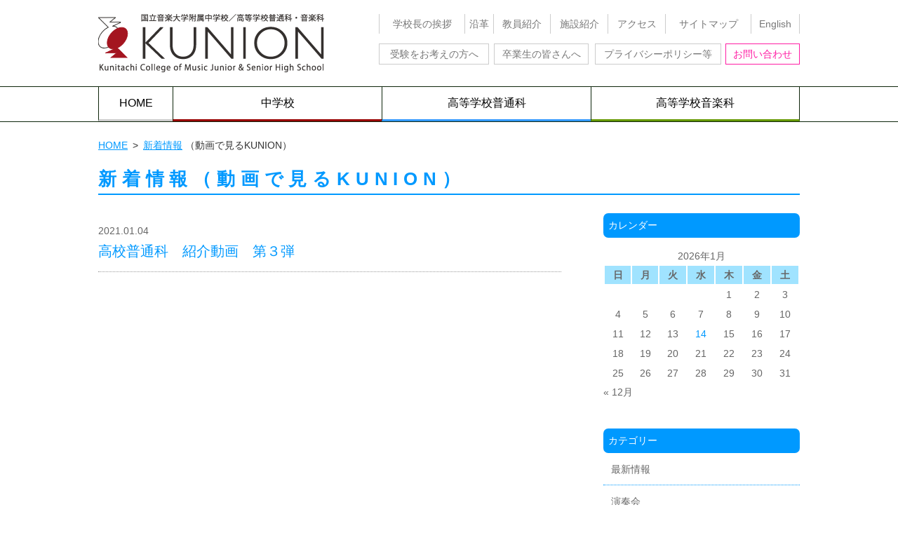

--- FILE ---
content_type: text/html; charset=UTF-8
request_url: https://www.kunion.ed.jp/app-def/S-102/wp01/category/movie
body_size: 42937
content:
<!DOCTYPE html>
<html lang="ja">

<head>
  <meta charset="utf-8">
  <meta name="viewport" content="width=device-width">
  <meta name="format-detection" content="telephone=no">
  <meta name="description" content="">
  <title>動画で見るKUNION｜新着情報｜国立音楽大学附属中学校／高等学校普通科・音楽科</title>
  <link rel="shortcut icon" href="https://www.kunion.ed.jp/_images/_common/favicon.ico">
  <link rel="apple-touch-icon" href="https://www.kunion.ed.jp/_images/_common/favicon.png">
  <link rel="stylesheet" href="https://www.kunion.ed.jp/_css/_common/reset.css?1768418595">
  <link rel="stylesheet" href="https://www.kunion.ed.jp/_css/_common/common.css?1768418595">
  <link rel="stylesheet" href="https://www.kunion.ed.jp/_css/_common/layout.css?1768418595">
      <link rel="stylesheet" href="https://www.kunion.ed.jp/app-def/S-102/wp01/wp-content/themes/2018-kunion-ed-jp/style.css?1768418595">
  
<!-- Google Tag Manager -->
<script>(function(w,d,s,l,i){w[l]=w[l]||[];w[l].push({'gtm.start':
new Date().getTime(),event:'gtm.js'});var f=d.getElementsByTagName(s)[0],
j=d.createElement(s),dl=l!='dataLayer'?'&l='+l:'';j.async=true;j.src=
'https://www.googletagmanager.com/gtm.js?id='+i+dl;f.parentNode.insertBefore(j,f);
})(window,document,'script','dataLayer','GTM-K972FRP');</script>
<!-- End Google Tag Manager -->

<style id='global-styles-inline-css' type='text/css'>
:root{--wp--preset--aspect-ratio--square: 1;--wp--preset--aspect-ratio--4-3: 4/3;--wp--preset--aspect-ratio--3-4: 3/4;--wp--preset--aspect-ratio--3-2: 3/2;--wp--preset--aspect-ratio--2-3: 2/3;--wp--preset--aspect-ratio--16-9: 16/9;--wp--preset--aspect-ratio--9-16: 9/16;--wp--preset--color--black: #000000;--wp--preset--color--cyan-bluish-gray: #abb8c3;--wp--preset--color--white: #ffffff;--wp--preset--color--pale-pink: #f78da7;--wp--preset--color--vivid-red: #cf2e2e;--wp--preset--color--luminous-vivid-orange: #ff6900;--wp--preset--color--luminous-vivid-amber: #fcb900;--wp--preset--color--light-green-cyan: #7bdcb5;--wp--preset--color--vivid-green-cyan: #00d084;--wp--preset--color--pale-cyan-blue: #8ed1fc;--wp--preset--color--vivid-cyan-blue: #0693e3;--wp--preset--color--vivid-purple: #9b51e0;--wp--preset--gradient--vivid-cyan-blue-to-vivid-purple: linear-gradient(135deg,rgb(6,147,227) 0%,rgb(155,81,224) 100%);--wp--preset--gradient--light-green-cyan-to-vivid-green-cyan: linear-gradient(135deg,rgb(122,220,180) 0%,rgb(0,208,130) 100%);--wp--preset--gradient--luminous-vivid-amber-to-luminous-vivid-orange: linear-gradient(135deg,rgb(252,185,0) 0%,rgb(255,105,0) 100%);--wp--preset--gradient--luminous-vivid-orange-to-vivid-red: linear-gradient(135deg,rgb(255,105,0) 0%,rgb(207,46,46) 100%);--wp--preset--gradient--very-light-gray-to-cyan-bluish-gray: linear-gradient(135deg,rgb(238,238,238) 0%,rgb(169,184,195) 100%);--wp--preset--gradient--cool-to-warm-spectrum: linear-gradient(135deg,rgb(74,234,220) 0%,rgb(151,120,209) 20%,rgb(207,42,186) 40%,rgb(238,44,130) 60%,rgb(251,105,98) 80%,rgb(254,248,76) 100%);--wp--preset--gradient--blush-light-purple: linear-gradient(135deg,rgb(255,206,236) 0%,rgb(152,150,240) 100%);--wp--preset--gradient--blush-bordeaux: linear-gradient(135deg,rgb(254,205,165) 0%,rgb(254,45,45) 50%,rgb(107,0,62) 100%);--wp--preset--gradient--luminous-dusk: linear-gradient(135deg,rgb(255,203,112) 0%,rgb(199,81,192) 50%,rgb(65,88,208) 100%);--wp--preset--gradient--pale-ocean: linear-gradient(135deg,rgb(255,245,203) 0%,rgb(182,227,212) 50%,rgb(51,167,181) 100%);--wp--preset--gradient--electric-grass: linear-gradient(135deg,rgb(202,248,128) 0%,rgb(113,206,126) 100%);--wp--preset--gradient--midnight: linear-gradient(135deg,rgb(2,3,129) 0%,rgb(40,116,252) 100%);--wp--preset--font-size--small: 13px;--wp--preset--font-size--medium: 20px;--wp--preset--font-size--large: 36px;--wp--preset--font-size--x-large: 42px;--wp--preset--spacing--20: 0.44rem;--wp--preset--spacing--30: 0.67rem;--wp--preset--spacing--40: 1rem;--wp--preset--spacing--50: 1.5rem;--wp--preset--spacing--60: 2.25rem;--wp--preset--spacing--70: 3.38rem;--wp--preset--spacing--80: 5.06rem;--wp--preset--shadow--natural: 6px 6px 9px rgba(0, 0, 0, 0.2);--wp--preset--shadow--deep: 12px 12px 50px rgba(0, 0, 0, 0.4);--wp--preset--shadow--sharp: 6px 6px 0px rgba(0, 0, 0, 0.2);--wp--preset--shadow--outlined: 6px 6px 0px -3px rgb(255, 255, 255), 6px 6px rgb(0, 0, 0);--wp--preset--shadow--crisp: 6px 6px 0px rgb(0, 0, 0);}:where(.is-layout-flex){gap: 0.5em;}:where(.is-layout-grid){gap: 0.5em;}body .is-layout-flex{display: flex;}.is-layout-flex{flex-wrap: wrap;align-items: center;}.is-layout-flex > :is(*, div){margin: 0;}body .is-layout-grid{display: grid;}.is-layout-grid > :is(*, div){margin: 0;}:where(.wp-block-columns.is-layout-flex){gap: 2em;}:where(.wp-block-columns.is-layout-grid){gap: 2em;}:where(.wp-block-post-template.is-layout-flex){gap: 1.25em;}:where(.wp-block-post-template.is-layout-grid){gap: 1.25em;}.has-black-color{color: var(--wp--preset--color--black) !important;}.has-cyan-bluish-gray-color{color: var(--wp--preset--color--cyan-bluish-gray) !important;}.has-white-color{color: var(--wp--preset--color--white) !important;}.has-pale-pink-color{color: var(--wp--preset--color--pale-pink) !important;}.has-vivid-red-color{color: var(--wp--preset--color--vivid-red) !important;}.has-luminous-vivid-orange-color{color: var(--wp--preset--color--luminous-vivid-orange) !important;}.has-luminous-vivid-amber-color{color: var(--wp--preset--color--luminous-vivid-amber) !important;}.has-light-green-cyan-color{color: var(--wp--preset--color--light-green-cyan) !important;}.has-vivid-green-cyan-color{color: var(--wp--preset--color--vivid-green-cyan) !important;}.has-pale-cyan-blue-color{color: var(--wp--preset--color--pale-cyan-blue) !important;}.has-vivid-cyan-blue-color{color: var(--wp--preset--color--vivid-cyan-blue) !important;}.has-vivid-purple-color{color: var(--wp--preset--color--vivid-purple) !important;}.has-black-background-color{background-color: var(--wp--preset--color--black) !important;}.has-cyan-bluish-gray-background-color{background-color: var(--wp--preset--color--cyan-bluish-gray) !important;}.has-white-background-color{background-color: var(--wp--preset--color--white) !important;}.has-pale-pink-background-color{background-color: var(--wp--preset--color--pale-pink) !important;}.has-vivid-red-background-color{background-color: var(--wp--preset--color--vivid-red) !important;}.has-luminous-vivid-orange-background-color{background-color: var(--wp--preset--color--luminous-vivid-orange) !important;}.has-luminous-vivid-amber-background-color{background-color: var(--wp--preset--color--luminous-vivid-amber) !important;}.has-light-green-cyan-background-color{background-color: var(--wp--preset--color--light-green-cyan) !important;}.has-vivid-green-cyan-background-color{background-color: var(--wp--preset--color--vivid-green-cyan) !important;}.has-pale-cyan-blue-background-color{background-color: var(--wp--preset--color--pale-cyan-blue) !important;}.has-vivid-cyan-blue-background-color{background-color: var(--wp--preset--color--vivid-cyan-blue) !important;}.has-vivid-purple-background-color{background-color: var(--wp--preset--color--vivid-purple) !important;}.has-black-border-color{border-color: var(--wp--preset--color--black) !important;}.has-cyan-bluish-gray-border-color{border-color: var(--wp--preset--color--cyan-bluish-gray) !important;}.has-white-border-color{border-color: var(--wp--preset--color--white) !important;}.has-pale-pink-border-color{border-color: var(--wp--preset--color--pale-pink) !important;}.has-vivid-red-border-color{border-color: var(--wp--preset--color--vivid-red) !important;}.has-luminous-vivid-orange-border-color{border-color: var(--wp--preset--color--luminous-vivid-orange) !important;}.has-luminous-vivid-amber-border-color{border-color: var(--wp--preset--color--luminous-vivid-amber) !important;}.has-light-green-cyan-border-color{border-color: var(--wp--preset--color--light-green-cyan) !important;}.has-vivid-green-cyan-border-color{border-color: var(--wp--preset--color--vivid-green-cyan) !important;}.has-pale-cyan-blue-border-color{border-color: var(--wp--preset--color--pale-cyan-blue) !important;}.has-vivid-cyan-blue-border-color{border-color: var(--wp--preset--color--vivid-cyan-blue) !important;}.has-vivid-purple-border-color{border-color: var(--wp--preset--color--vivid-purple) !important;}.has-vivid-cyan-blue-to-vivid-purple-gradient-background{background: var(--wp--preset--gradient--vivid-cyan-blue-to-vivid-purple) !important;}.has-light-green-cyan-to-vivid-green-cyan-gradient-background{background: var(--wp--preset--gradient--light-green-cyan-to-vivid-green-cyan) !important;}.has-luminous-vivid-amber-to-luminous-vivid-orange-gradient-background{background: var(--wp--preset--gradient--luminous-vivid-amber-to-luminous-vivid-orange) !important;}.has-luminous-vivid-orange-to-vivid-red-gradient-background{background: var(--wp--preset--gradient--luminous-vivid-orange-to-vivid-red) !important;}.has-very-light-gray-to-cyan-bluish-gray-gradient-background{background: var(--wp--preset--gradient--very-light-gray-to-cyan-bluish-gray) !important;}.has-cool-to-warm-spectrum-gradient-background{background: var(--wp--preset--gradient--cool-to-warm-spectrum) !important;}.has-blush-light-purple-gradient-background{background: var(--wp--preset--gradient--blush-light-purple) !important;}.has-blush-bordeaux-gradient-background{background: var(--wp--preset--gradient--blush-bordeaux) !important;}.has-luminous-dusk-gradient-background{background: var(--wp--preset--gradient--luminous-dusk) !important;}.has-pale-ocean-gradient-background{background: var(--wp--preset--gradient--pale-ocean) !important;}.has-electric-grass-gradient-background{background: var(--wp--preset--gradient--electric-grass) !important;}.has-midnight-gradient-background{background: var(--wp--preset--gradient--midnight) !important;}.has-small-font-size{font-size: var(--wp--preset--font-size--small) !important;}.has-medium-font-size{font-size: var(--wp--preset--font-size--medium) !important;}.has-large-font-size{font-size: var(--wp--preset--font-size--large) !important;}.has-x-large-font-size{font-size: var(--wp--preset--font-size--x-large) !important;}
/*# sourceURL=global-styles-inline-css */
</style>
</head>

<body class="layout-lower">

<!-- Google Tag Manager (noscript) -->
<noscript><iframe src="https://www.googletagmanager.com/ns.html?id=GTM-K972FRP"
height="0" width="0" style="display:none;visibility:hidden"></iframe></noscript>
<!-- End Google Tag Manager (noscript) -->

  <meta name='robots' content='max-image-preview:large' />
<link rel="alternate" type="application/rss+xml" title="新着情報 &raquo; 動画で見るKUNION カテゴリーのフィード" href="https://www.kunion.ed.jp/app-def/S-102/wp01/category/movie/feed" />
<style id='wp-img-auto-sizes-contain-inline-css' type='text/css'>
img:is([sizes=auto i],[sizes^="auto," i]){contain-intrinsic-size:3000px 1500px}
/*# sourceURL=wp-img-auto-sizes-contain-inline-css */
</style>
<style id='wp-emoji-styles-inline-css' type='text/css'>

	img.wp-smiley, img.emoji {
		display: inline !important;
		border: none !important;
		box-shadow: none !important;
		height: 1em !important;
		width: 1em !important;
		margin: 0 0.07em !important;
		vertical-align: -0.1em !important;
		background: none !important;
		padding: 0 !important;
	}
/*# sourceURL=wp-emoji-styles-inline-css */
</style>
<style id='wp-block-library-inline-css' type='text/css'>
:root{--wp-block-synced-color:#7a00df;--wp-block-synced-color--rgb:122,0,223;--wp-bound-block-color:var(--wp-block-synced-color);--wp-editor-canvas-background:#ddd;--wp-admin-theme-color:#007cba;--wp-admin-theme-color--rgb:0,124,186;--wp-admin-theme-color-darker-10:#006ba1;--wp-admin-theme-color-darker-10--rgb:0,107,160.5;--wp-admin-theme-color-darker-20:#005a87;--wp-admin-theme-color-darker-20--rgb:0,90,135;--wp-admin-border-width-focus:2px}@media (min-resolution:192dpi){:root{--wp-admin-border-width-focus:1.5px}}.wp-element-button{cursor:pointer}:root .has-very-light-gray-background-color{background-color:#eee}:root .has-very-dark-gray-background-color{background-color:#313131}:root .has-very-light-gray-color{color:#eee}:root .has-very-dark-gray-color{color:#313131}:root .has-vivid-green-cyan-to-vivid-cyan-blue-gradient-background{background:linear-gradient(135deg,#00d084,#0693e3)}:root .has-purple-crush-gradient-background{background:linear-gradient(135deg,#34e2e4,#4721fb 50%,#ab1dfe)}:root .has-hazy-dawn-gradient-background{background:linear-gradient(135deg,#faaca8,#dad0ec)}:root .has-subdued-olive-gradient-background{background:linear-gradient(135deg,#fafae1,#67a671)}:root .has-atomic-cream-gradient-background{background:linear-gradient(135deg,#fdd79a,#004a59)}:root .has-nightshade-gradient-background{background:linear-gradient(135deg,#330968,#31cdcf)}:root .has-midnight-gradient-background{background:linear-gradient(135deg,#020381,#2874fc)}:root{--wp--preset--font-size--normal:16px;--wp--preset--font-size--huge:42px}.has-regular-font-size{font-size:1em}.has-larger-font-size{font-size:2.625em}.has-normal-font-size{font-size:var(--wp--preset--font-size--normal)}.has-huge-font-size{font-size:var(--wp--preset--font-size--huge)}.has-text-align-center{text-align:center}.has-text-align-left{text-align:left}.has-text-align-right{text-align:right}.has-fit-text{white-space:nowrap!important}#end-resizable-editor-section{display:none}.aligncenter{clear:both}.items-justified-left{justify-content:flex-start}.items-justified-center{justify-content:center}.items-justified-right{justify-content:flex-end}.items-justified-space-between{justify-content:space-between}.screen-reader-text{border:0;clip-path:inset(50%);height:1px;margin:-1px;overflow:hidden;padding:0;position:absolute;width:1px;word-wrap:normal!important}.screen-reader-text:focus{background-color:#ddd;clip-path:none;color:#444;display:block;font-size:1em;height:auto;left:5px;line-height:normal;padding:15px 23px 14px;text-decoration:none;top:5px;width:auto;z-index:100000}html :where(.has-border-color){border-style:solid}html :where([style*=border-top-color]){border-top-style:solid}html :where([style*=border-right-color]){border-right-style:solid}html :where([style*=border-bottom-color]){border-bottom-style:solid}html :where([style*=border-left-color]){border-left-style:solid}html :where([style*=border-width]){border-style:solid}html :where([style*=border-top-width]){border-top-style:solid}html :where([style*=border-right-width]){border-right-style:solid}html :where([style*=border-bottom-width]){border-bottom-style:solid}html :where([style*=border-left-width]){border-left-style:solid}html :where(img[class*=wp-image-]){height:auto;max-width:100%}:where(figure){margin:0 0 1em}html :where(.is-position-sticky){--wp-admin--admin-bar--position-offset:var(--wp-admin--admin-bar--height,0px)}@media screen and (max-width:600px){html :where(.is-position-sticky){--wp-admin--admin-bar--position-offset:0px}}
/*wp_block_styles_on_demand_placeholder:6967ed23c8f6e*/
/*# sourceURL=wp-block-library-inline-css */
</style>
<style id='classic-theme-styles-inline-css' type='text/css'>
/*! This file is auto-generated */
.wp-block-button__link{color:#fff;background-color:#32373c;border-radius:9999px;box-shadow:none;text-decoration:none;padding:calc(.667em + 2px) calc(1.333em + 2px);font-size:1.125em}.wp-block-file__button{background:#32373c;color:#fff;text-decoration:none}
/*# sourceURL=/wp-includes/css/classic-themes.min.css */
</style>
<link rel="https://api.w.org/" href="https://www.kunion.ed.jp/app-def/S-102/wp01/wp-json/" /><link rel="alternate" title="JSON" type="application/json" href="https://www.kunion.ed.jp/app-def/S-102/wp01/wp-json/wp/v2/categories/10" />
  <div id="wrapper">

    
<header id="header">
  <div class="header">
    <div class="body">
      <div class="logo">
        <a href="https://www.kunion.ed.jp/"><img src="https://www.kunion.ed.jp/_images/_common/kunion-logo.png" alt="KUNION 国立音楽大学附属中学校／高等学校普通科・音楽科"></a>
      </div>
      <button class="icon-menu-trigger" sp><span></span></button>
      <div class="content" pc>
        <div class="header-nav">
          <ul>
            <li><a href="https://www.kunion.ed.jp/contents/principal/">学校長の挨拶</a></li>
            <li><a href="https://www.kunion.ed.jp/contents/history/">沿革</a></li>
            <li><a href="https://www.kunion.ed.jp/contents/teacher/">教員紹介</a></li>
            <li><a href="https://www.kunion.ed.jp/contents/facilities">施設紹介</a></li>
            <li><a href="https://www.kunion.ed.jp/contents/access/">アクセス</a></li>
            <li><a href="https://www.kunion.ed.jp/contents/sitemap/">サイトマップ</a></li>
            <li><a href="https://www.kunion.ed.jp/en/">English</a></li>
          </ul>
          <div class="btn">
            <ul>
              <li><a href="https://www.kunion.ed.jp/../app-def/S-102/wp01/exam">受験をお考えの方へ</a></li>
              <li><a href="https://www.kunion.ed.jp/contents/graduate/">卒業生の皆さんへ</a></li>
              <li><a href="https://www.kunion.ed.jp/contents/privacy/">プライバシーポリシー等</a></li>
              <li class="colored"><a href="https://www.kunion.ed.jp/contents/inq/">お問い合わせ</a></li>
            </ul>
          </div>
        </div>
      </div>
    </div>
  </div>
  <nav class="nav" pc>
    <div class="body">
      <ul>
        <li style="width:106px;"><a href="https://www.kunion.ed.jp/">HOME</a>
        </li>
        <li><a href="https://www.kunion.ed.jp/junior/">中学校</a>
          <div class="middle nav-down">
            <div class="body">
              <ul>
                <li><a href="https://www.kunion.ed.jp/junior/">TOPページ</a></li>
                <li><a href="https://www.kunion.ed.jp/junior/contents/feature/">中学校の特徴</a></li>
                <li><a href="https://www.kunion.ed.jp/junior/contents/course/">コース紹介</a></li>
                <li><a href="https://www.kunion.ed.jp/junior/contents/aim/">指導目標</a></li>
                <li><a href="https://www.kunion.ed.jp/junior/contents/event/">学校行事</a></li>
                <li><a href="https://www.kunion.ed.jp/junior/contents/club/">クラブ活動</a></li>
                <li><a href="https://www.kunion.ed.jp/junior/contents/exam/">進路情報</a></li>
                <li><a href="https://www.kunion.ed.jp/junior/contents/guidance/">入学案内</a></li>
                <li><a href="https://www.kunion.ed.jp/junior/contents/qa/">Q&amp;A</a></li>
                <li><a href="https://www.kunion.ed.jp/junior/contents/sbs/">学校説明会・講習会</a></li>
              </ul>
            </div>
          </div>
        </li>
        <li><a href="https://www.kunion.ed.jp/general/">高等学校普通科</a>
          <div class="high nav-down">
            <div class="body">
              <ul>
                <li><a href="https://www.kunion.ed.jp/general/">TOPページ</a></li>
                <li><a href="https://www.kunion.ed.jp/general/contents/feature/">普通科の特徴</a></li>
                <li><a href="https://www.kunion.ed.jp/general/contents/seminar/">ゼミ</a></li>
                <li><a href="https://www.kunion.ed.jp/general/contents/course/">コース紹介</a></li>
                <li><a href="https://www.kunion.ed.jp/general/contents/event/">学校生活</a></li>
                <li><a href="https://www.kunion.ed.jp/general/contents/club/">クラブ活動</a></li>
                <li><a href="https://www.kunion.ed.jp/general/contents/exam/">進路情報</a></li>
                <li><a href="https://www.kunion.ed.jp/general/contents/guidance/">入学案内</a></li>
                <li><a href="https://www.kunion.ed.jp/general/contents/qa/">Q&amp;A</a></li>
                <li><a href="https://www.kunion.ed.jp/general/contents/sbs/">学校説明会・相談会</a></li>
              </ul>
            </div>
          </div>
        </li>
        <li><a href="https://www.kunion.ed.jp/music/">高等学校音楽科</a>
          <div class="highmusic nav-down">
            <div class="body">
              <ul>
                <li><a href="https://www.kunion.ed.jp/music/">TOPページ</a></li>
                <li><a href="https://www.kunion.ed.jp/music/contents/feature/">音楽科の特徴</a></li>
                <li><a href="https://www.kunion.ed.jp/music/contents/curriculum/">コース紹介</a></li>
                <li><a href="https://www.kunion.ed.jp/music/contents/concert/">音楽会</a></li>
                <li><a href="https://www.kunion.ed.jp/music/contents/lesson/">レッスン</a></li>
                <li><a href="https://www.kunion.ed.jp/music/contents/k-lesson/">公開レッスン</a></li>
                <li><a href="https://www.kunion.ed.jp/music/contents/life/">スクールライフ</a></li>
                <li><a href="https://www.kunion.ed.jp/music/contents/exam/">進路情報</a></li>
                <li><a href="https://www.kunion.ed.jp/music/contents/guidance/">入学案内</a></li>
                <li><a href="https://www.kunion.ed.jp/music/contents/sbs/">学校説明会／Q&amp;A</a></li>
              </ul>
            </div>
          </div>
        </li>
      </ul>
    </div>
  </nav>
</header>

<nav id="sp-nav" sp>
  <ul>
    <li><a class="slide-button">学校概要</a>
      <ul class="slide-content">
        <li><a href="https://www.kunion.ed.jp/">TOPページ</a></li>
        <li><a href="https://www.kunion.ed.jp/contents/principal/">学校長の挨拶</a></li>
        <li><a href="https://www.kunion.ed.jp/contents/history/">沿革</a></li>
        <li><a href="https://www.kunion.ed.jp/contents/teacher/">音楽実技担当教員</a></li>
        <li><a href="https://www.kunion.ed.jp/contents/facilities/">施設紹介</a></li>
        <li><a href="https://www.kunion.ed.jp/contents/access/">アクセス</a></li>
        <li><a href="https://www.kunion.ed.jp/contents/sitemap/">サイトマップ</a></li>
        <li><a href="https://www.kunion.ed.jp/contents/event/">演奏会・イベント情報</a></li>
        <li><a href="https://www.kunion.ed.jp/../app-def/S-102/wp01/exam">受験をお考えの方へ</a></li>
        <li><a href="https://www.kunion.ed.jp/contents/privacy/">プライバシーポリシー等</a></li>
        <li><a href="https://www.kunion.ed.jp/en/">English</a></li>
      </ul>
    </li>
    <li><a class="slide-button">中学校</a>
      <ul class="slide-content">
        <li><a href="https://www.kunion.ed.jp/junior/">TOPページ</a></li>
        <li><a href="https://www.kunion.ed.jp/junior/contents/feature/">中学校の特徴</a></li>
        <li><a href="https://www.kunion.ed.jp/junior/contents/course/">コース紹介</a></li>
        <li><a href="https://www.kunion.ed.jp/junior/contents/aim/">指導目標</a></li>
        <li><a href="https://www.kunion.ed.jp/junior/contents/event/">学校行事</a></li>
        <li><a href="https://www.kunion.ed.jp/junior/contents/club/">クラブ活動</a></li>
        <li><a href="https://www.kunion.ed.jp/junior/contents/exam/">進路情報</a></li>
        <li><a href="https://www.kunion.ed.jp/junior/contents/guidance/">入学案内</a></li>
        <li><a href="https://www.kunion.ed.jp/junior/contents/qa/">Q&amp;A</a></li>
        <li><a href="https://www.kunion.ed.jp/junior/contents/sbs/">学校説明会・講習会</a></li>
      </ul>
    </li>
    <li><a class="slide-button">高等学校普通科</a>
      <ul class="slide-content">
        <li><a href="https://www.kunion.ed.jp/general/">TOPページ</a></li>
        <li><a href="https://www.kunion.ed.jp/general/contents/feature/">普通科の特徴</a></li>
        <li><a href="https://www.kunion.ed.jp/general/contents/seminar/">ゼミ</a></li>
        <li><a href="https://www.kunion.ed.jp/general/contents/course/">コース紹介</a></li>
        <li><a href="https://www.kunion.ed.jp/general/contents/event/">学校行事</a></li>
        <li><a href="https://www.kunion.ed.jp/general/contents/club/">クラブ活動</a></li>
        <li><a href="https://www.kunion.ed.jp/general/contents/exam/">進路情報</a></li>
        <li><a href="https://www.kunion.ed.jp/general/contents/guidance/">入学案内</a></li>
        <li><a href="https://www.kunion.ed.jp/general/contents/qa/">Q&amp;A</a></li>
        <li><a href="https://www.kunion.ed.jp/general/contents/sbs/">学校説明会・相談会</a></li>
      </ul>
    </li>
    <li><a class="slide-button">高等学校音楽科</a>
      <ul class="slide-content">
        <li><a href="https://www.kunion.ed.jp/music/">TOPページ</a></li>
        <li><a href="https://www.kunion.ed.jp/music/contents/feature/">音楽科の特徴</a></li>
        <li><a href="https://www.kunion.ed.jp/music/contents/curriculum/">コース紹介</a></li>
        <li><a href="https://www.kunion.ed.jp/music/contents/concert/">音楽会</a></li>
        <li><a href="https://www.kunion.ed.jp/music/contents/lesson/">レッスン</a></li>
        <li><a href="https://www.kunion.ed.jp/music/contents/k-lesson/">公開レッスン</a></li>
        <li><a href="https://www.kunion.ed.jp/music/contents/life/">スクールライフ</a></li>
        <li><a href="https://www.kunion.ed.jp/music/contents/exam/">進路情報</a></li>
        <li><a href="https://www.kunion.ed.jp/music/contents/guidance/">入学案内</a></li>
        <li><a href="https://www.kunion.ed.jp/music/contents/sbs/">学校説明会／Q&amp;A</a></li>
      </ul>
    </li>
    <li><a href="https://www.kunion.ed.jp/../app-def/S-102/wp01/exam">受験をお考えの方へ</a></li>
    <li><a href="https://www.kunion.ed.jp/contents/graduate/">卒業生の皆さんへ</a></li>
    <li><a href="https://www.kunion.ed.jp/contents/inq/">お問い合わせ</a></li>
  </ul>
</nav>

    <div id="breadcrumb">
      <div class="body">
        <ol>
          <li><a href="https://www.kunion.ed.jp/">HOME</a></li>
          <li><a href="https://www.kunion.ed.jp/app-def/S-102/wp01">新着情報</a>
            （動画で見るKUNION）</li>
                  </ol>
      </div>
    </div>

    <main id="main">

      <!-- **************************************************************************************************** -->

      <section class="section" style="padding-top:0;">
        <div class="body">
                      <h1 class="title-1">新着情報（動画で見るKUNION）</h1>
                    <div class="layout-flex-2">
            <div class="main">

              
                <div class="list column">
                                        <a href="https://www.kunion.ed.jp/app-def/S-102/wp01/movie/4240" class="item">
                        <p class="meta">
                                                    <span class="date">2021.01.04</span>
                        </p>
                        <p class="title">高校普通科　紹介動画　第３弾</p>
                      </a>
                                  </div>
                
              
            </div>
            <div class="side">
              <div class="column">
                <p class="title">カレンダー</p>
                <table id="wp-calendar" class="wp-calendar-table">
	<caption>2026年1月</caption>
	<thead>
	<tr>
		<th scope="col" aria-label="日曜日">日</th>
		<th scope="col" aria-label="月曜日">月</th>
		<th scope="col" aria-label="火曜日">火</th>
		<th scope="col" aria-label="水曜日">水</th>
		<th scope="col" aria-label="木曜日">木</th>
		<th scope="col" aria-label="金曜日">金</th>
		<th scope="col" aria-label="土曜日">土</th>
	</tr>
	</thead>
	<tbody>
	<tr>
		<td colspan="4" class="pad">&nbsp;</td><td>1</td><td>2</td><td>3</td>
	</tr>
	<tr>
		<td>4</td><td>5</td><td>6</td><td>7</td><td>8</td><td>9</td><td>10</td>
	</tr>
	<tr>
		<td>11</td><td>12</td><td>13</td><td><a href="https://www.kunion.ed.jp/app-def/S-102/wp01/date/2026/01/14" aria-label="2026年1月14日 に投稿を公開">14</a></td><td id="today">15</td><td>16</td><td>17</td>
	</tr>
	<tr>
		<td>18</td><td>19</td><td>20</td><td>21</td><td>22</td><td>23</td><td>24</td>
	</tr>
	<tr>
		<td>25</td><td>26</td><td>27</td><td>28</td><td>29</td><td>30</td><td>31</td>
	</tr>
	</tbody>
	</table><nav aria-label="前と次の月" class="wp-calendar-nav">
		<span class="wp-calendar-nav-prev"><a href="https://www.kunion.ed.jp/app-def/S-102/wp01/date/2025/12">&laquo; 12月</a></span>
		<span class="pad">&nbsp;</span>
		<span class="wp-calendar-nav-next">&nbsp;</span>
	</nav>              </div>
              <div class="column">
                <p class="title">カテゴリー</p>
                <ul>
                  <li><a href="https://www.kunion.ed.jp/app-def/S-102/wp01">最新情報</a></li>
                  	<li class="cat-item cat-item-12"><a href="https://www.kunion.ed.jp/app-def/S-102/wp01/category/%e6%bc%94%e5%a5%8f%e4%bc%9a">演奏会</a>
</li>
	<li class="cat-item cat-item-3"><a href="https://www.kunion.ed.jp/app-def/S-102/wp01/category/junior">中学校</a>
</li>
	<li class="cat-item cat-item-4"><a href="https://www.kunion.ed.jp/app-def/S-102/wp01/category/general">高等学校普通科</a>
</li>
	<li class="cat-item cat-item-5"><a href="https://www.kunion.ed.jp/app-def/S-102/wp01/category/music">高等学校音楽科</a>
</li>
	<li class="cat-item cat-item-6"><a href="https://www.kunion.ed.jp/app-def/S-102/wp01/category/other">その他</a>
</li>
	<li class="cat-item cat-item-9"><a href="https://www.kunion.ed.jp/app-def/S-102/wp01/category/teacher">教員採用情報</a>
</li>
	<li class="cat-item cat-item-10 current-cat"><a aria-current="page" href="https://www.kunion.ed.jp/app-def/S-102/wp01/category/movie">動画で見るKUNION</a>
</li>
                </ul>
              </div>
            </div>
          </div>
        </div>
      </section>

      <!-- **************************************************************************************************** -->

    </main>

    <div id="common">
      <div class="body">
        <div class="footer-nav column">
          <ul>
            <li><a href="https://www.kunion.ed.jp/contents/principal/">学校長の挨拶</a></li>
            <li><a href="https://www.kunion.ed.jp/contents/history/">沿革</a></li>
            <li><a href="https://www.kunion.ed.jp/contents/teacher/">教員紹介</a></li><br sp>
            <li><a href="https://www.kunion.ed.jp/contents/facilities/">施設紹介</a></li>
            <li><a href="https://www.kunion.ed.jp/contents/inq/">お問い合わせ</a></li>
            <li><a href="https://www.kunion.ed.jp/contents/access/">アクセス</a></li><br sp>
            <li><a href="https://www.kunion.ed.jp/contents/sitemap/">サイトマップ</a></li>
            <li><a href="https://www.kunion.ed.jp/">HOME</a></li>
          </ul>
        </div>
        <div class="footer-bnr align-c layout-flex-3 column">
          <div class="item"><a href="https://www.kunitachi.ac.jp/" target="_blank"><img src="https://www.kunion.ed.jp/_images/index/bnr-ondai.jpg" alt="国立音楽大学"></a></div>
          <div class="item"><a href="https://www.onsho.ed.jp/" target="_blank"><img src="https://www.kunion.ed.jp/_images/index/bnr-onsho.jpg" alt="国立音楽大学附属小学校"></a></div>
          <div class="item"><a href="https://onyo.ed.jp/" target="_blank"><img src="https://www.kunion.ed.jp/_images/index/bnr-onyou.jpg" alt="国立音楽大学附属幼稚園"></a></div>
        </div>
      </div>
    </div>

    
<footer id="footer">
  <div class="footer">
    <div class="body">
      <div class="layout-flex-2">
        <div class="content">
          <dl>
            <dt>国立音楽大学附属中学校／高等学校普通科・音楽科</dt>
            <dd>〒186-0005 東京都国立市西2-12-19<br>TEL.<span class="js-tel">042-572-4111</span>　FAX.042-573-7962</dd>
          </dl>
          <hr>
          <p style="margin:17px 0px 15px 0px;"><a href="app-def/S-102/wp04/" target="_self"><img src="https://www.kunion.ed.jp/023img/bnr-teacher2.png" alt="教員案内板 ログイン"></a></p>
          <hr>
          <div class="bnr">
            <div class="item"><a href="http://www.kunitachionkou.org/" target="_blank"><img src="https://www.kunion.ed.jp/_images/_common/bnr-dousoukai.png" alt="音高同窓会"></a></div>
            <div class="item"><a href="https://www.facebook.com/kunion.ed.jp/" target="_blank"><img src="https://www.kunion.ed.jp/_images/_common/icon-facebook.png" alt="facebook"></a></div>
            <div class="item"><a href="https://x.com/onchuonko1" target="_blank"><img src="https://www.kunion.ed.jp/_images/_common/icon-x.png" alt="x"></a></div>
            <!--<div class="item"><a href="https://lin.ee/3LMcHLtw" target="_blank"><img src="https://www.kunion.ed.jp/021img/icon-line.png" alt="line"></a></div>-->
          </div>
<hr>
<div class="bnr2">
<div class="item"><a href="https://www.instagram.com/kunion_kouhou/" target="_blank"><img src="https://www.kunion.ed.jp/_images/_common/icon-instagram_m.png" alt="Instagram"></a></div>
<div class="item"><a href="https://www.instagram.com/kunion_general/" target="_blank"><img src="https://www.kunion.ed.jp/_images/_common/icon-instagram_g.png" alt="Instagram"></a></div>
</div>
<hr>
無断転載禁止：本校ホームページに掲載の写真および動画の無断転載を禁じます。
        </div>
        <div class="googlemap">
          <div><iframe src="https://www.google.com/maps/embed?pb=!1m18!1m12!1m3!1d13341.086533208576!2d139.4333064549624!3d35.693669694037126!2m3!1f0!2f0!3f0!3m2!1i1024!2i768!4f13.1!3m3!1m2!1s0x6018e3fb47b36951%3A0x54e068f7aaf5059b!2z5Zu956uL6Z-z5qW95aSn5a2m6ZmE5bGe5Lit5a2m5qCh44O76auY562J5a2m5qCh!5e0!3m2!1sja!2sjp!4v1534841799227" width="580" height="380" frameborder="0" style="border:0" allowfullscreen></iframe></div>
        </div>
      </div>
    </div>
  </div>
  <div class="copyright">Copyright Kunitachi College of Music <br sp>Junior &amp; Senior High School All Rights Reserved.</div>
</footer>

<a href="#" id="pagetop"><img src="https://www.kunion.ed.jp/_images/_common/top-arrow.png" alt=""></a>
  </div>

  
<script src="https://www.kunion.ed.jp/_js/jquery/jquery-1.7.2.min.js"></script>

<script src="https://www.kunion.ed.jp/_js/jquery/jquery.easing.1.3.js"></script>

<script src="https://www.kunion.ed.jp/_js/support/device.js"></script>

<script src="https://www.kunion.ed.jp/_js/support/superfish.js"></script>

<script>
  $(document).ready(function() {
    $('#header .nav ul').superfish({
      hoverClass: 'hover', // ホバーされたリスト項目に適用されるクラス
      pathClass: 'overideThisToUse', // 現在のページにつながるアイテムを一覧表示するために適用されている
      pathLevels: 1,  // 開くままか、pathClassを使用して回復されるサブメニューのレベルの数
      delay: 800,  // マウスがはずれた時にサブメニューが閉じずに外に残ることをミリ秒単位で遅らせる
      animation:  {opacity:'show'}, // jQuery’s .animate()メソッドの最初のパラメータ
      speed:  'normal', //jQuery’s .animate()メソッドの二番目のパラメータです。アニメーションのスピードを指定します
      autoArrows: true, // trueの時、初期設定からクリーナーソースコードで矢印を自動的に生成する
      dropShadows: true,  // falseに設定するとドロップシャドウを無効
      disableHI: false, // hoverIntent検出を無効にするにはtrueに設定する
      onInit: function(){}, // コールバック関数を1回起動するとSuperfishが初期化される – 'this'はulの内容を指します
      onBeforeShow: function(){},  // コールバック関数は、アニメーションが始まる前に起動する – 'this'は開く前のulを指します
      onShow: function(){}, // 一度アニメーションが完了したら関数が呼び出されます – 'this'は開かれたulです
      onHide: function(){} // サブメニューが閉じた後に関数が呼び出されます – 'this'は閉じたulを指します
    });
  });
</script>

<script src="https://www.kunion.ed.jp/_js/scroll/hash.scroll.js"></script>

<script>
$('.icon-menu-trigger').on('click',function(){
  $(this).toggleClass('nav-active');
  $('#wrapper').toggleClass('nav-active');
});
$('.slide-button').on('click',function(){
  $(this).toggleClass('active').next('.slide-content').slideToggle();
})
</script>

<script src="https://www.kunion.ed.jp/_js/scroll/jquery.inview.js"></script>
<script>
$(function() {
  $( '.inview' ).on( 'inview', function( event, isInView ) {
    if( isInView ) {
      $( this ).addClass( 'inview-active' );
    } else {
      $( this ).removeClass( 'inview-active' );
    }
  });
});
</script>

<script>
$(function(){
  var target = $('#header .nav'),
      targetHeight = target.height(),
      trigger = target.offset().top;
  $(document).on('scroll',function(){
    var scrollTop = $(this).scrollTop();
    if( $('html').hasClass('desktop') ) {
      if( scrollTop > trigger ) {
        $('body').addClass('nav-fixed').css('margin-top',targetHeight);
      } else {
        $('body').removeClass('nav-fixed').css('margin-top',0);
      }
    }
    if( scrollTop > 100 ) {
      $('#pagetop').addClass('active');
    } else {
      $('#pagetop').removeClass('active');
    }
  });
});
</script>

<script>$(function(){
  if( $('html').is('.mobile') ){
    $('.js-tel').each(function(){
      if( $(this).attr('data-number') != undefined ) {
        var number = $(this).attr('data-number');
      } else {
        var number = $(this).text();
      }
      var wrapHTML = '<a href="tel:'+number+'">';
      if( $(this).prop('nodeName') == 'IMG' ) {
        $(this).wrap(wrapHTML);
      } else {
        $(this).wrapInner(wrapHTML);
      }
    });
  }
});</script>

<script>
$(function() {
  var $textarea = $('textarea[name="address"]');
  var lineHeight = parseInt($textarea.css('lineHeight'))+7;
  $textarea.on('input', function(e) {
    var lines = ($(this).val() + '\n').match(/\n/g).length;
    $(this).height(lineHeight * lines);
  });
});
</script>
<script>
  (function(i,s,o,g,r,a,m){i['GoogleAnalyticsObject']=r;i[r]=i[r]||function(){
  (i[r].q=i[r].q||[]).push(arguments)},i[r].l=1*new Date();a=s.createElement(o),
  m=s.getElementsByTagName(o)[0];a.async=1;a.src=g;m.parentNode.insertBefore(a,m)
  })(window,document,'script','//www.google-analytics.com/analytics.js','ga');

  ga('create', 'UA-41665154-1', 'kunion.ed.jp');
  ga('send', 'pageview');

</script>

  
  <script type="speculationrules">
{"prefetch":[{"source":"document","where":{"and":[{"href_matches":"/app-def/S-102/wp01/*"},{"not":{"href_matches":["/app-def/S-102/wp01/wp-*.php","/app-def/S-102/wp01/wp-admin/*","/app-def/S-102/wp01/wp-content/uploads/*","/app-def/S-102/wp01/wp-content/*","/app-def/S-102/wp01/wp-content/plugins/*","/app-def/S-102/wp01/wp-content/themes/2018-kunion-ed-jp/*","/app-def/S-102/wp01/*\\?(.+)"]}},{"not":{"selector_matches":"a[rel~=\"nofollow\"]"}},{"not":{"selector_matches":".no-prefetch, .no-prefetch a"}}]},"eagerness":"conservative"}]}
</script>
<script id="wp-emoji-settings" type="application/json">
{"baseUrl":"https://s.w.org/images/core/emoji/17.0.2/72x72/","ext":".png","svgUrl":"https://s.w.org/images/core/emoji/17.0.2/svg/","svgExt":".svg","source":{"concatemoji":"https://www.kunion.ed.jp/app-def/S-102/wp01/wp-includes/js/wp-emoji-release.min.js"}}
</script>
<script type="module">
/* <![CDATA[ */
/*! This file is auto-generated */
const a=JSON.parse(document.getElementById("wp-emoji-settings").textContent),o=(window._wpemojiSettings=a,"wpEmojiSettingsSupports"),s=["flag","emoji"];function i(e){try{var t={supportTests:e,timestamp:(new Date).valueOf()};sessionStorage.setItem(o,JSON.stringify(t))}catch(e){}}function c(e,t,n){e.clearRect(0,0,e.canvas.width,e.canvas.height),e.fillText(t,0,0);t=new Uint32Array(e.getImageData(0,0,e.canvas.width,e.canvas.height).data);e.clearRect(0,0,e.canvas.width,e.canvas.height),e.fillText(n,0,0);const a=new Uint32Array(e.getImageData(0,0,e.canvas.width,e.canvas.height).data);return t.every((e,t)=>e===a[t])}function p(e,t){e.clearRect(0,0,e.canvas.width,e.canvas.height),e.fillText(t,0,0);var n=e.getImageData(16,16,1,1);for(let e=0;e<n.data.length;e++)if(0!==n.data[e])return!1;return!0}function u(e,t,n,a){switch(t){case"flag":return n(e,"\ud83c\udff3\ufe0f\u200d\u26a7\ufe0f","\ud83c\udff3\ufe0f\u200b\u26a7\ufe0f")?!1:!n(e,"\ud83c\udde8\ud83c\uddf6","\ud83c\udde8\u200b\ud83c\uddf6")&&!n(e,"\ud83c\udff4\udb40\udc67\udb40\udc62\udb40\udc65\udb40\udc6e\udb40\udc67\udb40\udc7f","\ud83c\udff4\u200b\udb40\udc67\u200b\udb40\udc62\u200b\udb40\udc65\u200b\udb40\udc6e\u200b\udb40\udc67\u200b\udb40\udc7f");case"emoji":return!a(e,"\ud83e\u1fac8")}return!1}function f(e,t,n,a){let r;const o=(r="undefined"!=typeof WorkerGlobalScope&&self instanceof WorkerGlobalScope?new OffscreenCanvas(300,150):document.createElement("canvas")).getContext("2d",{willReadFrequently:!0}),s=(o.textBaseline="top",o.font="600 32px Arial",{});return e.forEach(e=>{s[e]=t(o,e,n,a)}),s}function r(e){var t=document.createElement("script");t.src=e,t.defer=!0,document.head.appendChild(t)}a.supports={everything:!0,everythingExceptFlag:!0},new Promise(t=>{let n=function(){try{var e=JSON.parse(sessionStorage.getItem(o));if("object"==typeof e&&"number"==typeof e.timestamp&&(new Date).valueOf()<e.timestamp+604800&&"object"==typeof e.supportTests)return e.supportTests}catch(e){}return null}();if(!n){if("undefined"!=typeof Worker&&"undefined"!=typeof OffscreenCanvas&&"undefined"!=typeof URL&&URL.createObjectURL&&"undefined"!=typeof Blob)try{var e="postMessage("+f.toString()+"("+[JSON.stringify(s),u.toString(),c.toString(),p.toString()].join(",")+"));",a=new Blob([e],{type:"text/javascript"});const r=new Worker(URL.createObjectURL(a),{name:"wpTestEmojiSupports"});return void(r.onmessage=e=>{i(n=e.data),r.terminate(),t(n)})}catch(e){}i(n=f(s,u,c,p))}t(n)}).then(e=>{for(const n in e)a.supports[n]=e[n],a.supports.everything=a.supports.everything&&a.supports[n],"flag"!==n&&(a.supports.everythingExceptFlag=a.supports.everythingExceptFlag&&a.supports[n]);var t;a.supports.everythingExceptFlag=a.supports.everythingExceptFlag&&!a.supports.flag,a.supports.everything||((t=a.source||{}).concatemoji?r(t.concatemoji):t.wpemoji&&t.twemoji&&(r(t.twemoji),r(t.wpemoji)))});
//# sourceURL=https://www.kunion.ed.jp/app-def/S-102/wp01/wp-includes/js/wp-emoji-loader.min.js
/* ]]> */
</script>

</body>

</html>

--- FILE ---
content_type: text/css
request_url: https://www.kunion.ed.jp/_css/_common/common.css?1768418595
body_size: 8177
content:
/* ****************************************************************************************************
   * タイトル
**************************************************************************************************** */

.title-1 {
  font-size: 2.6rem;
  font-weight: bold;
  line-height: 1.2;
  letter-spacing: 0.3em;
  color: #09f;
  padding-bottom: 0.2em;
  border-bottom: 2px solid;
}

.title-2 {
  font-size: 2.4rem;
  font-weight: bold;
  line-height: 1.2;
  letter-spacing: 0.3em;
  color: #09f;
  margin-bottom: 23px;
}

.title-3 {
  font-size: 1.1em;
  font-weight: bold;
  line-height: 1.2;
  color: #369;
  padding: 0.25em 0;
  border-bottom: 1px solid #09f;
  margin-top: 0.5em;
  margin-bottom: 20px;
}

.title-4 {
  font-size: 2rem;
  font-weight: bold;
  line-height: 1.2;
  color: #0c250b;
  padding: 0.25em 0;
  border-bottom: 1px dotted #0c250b;
  margin-bottom: 23px;
}

@media (max-width:736px) {
  .title-1 {
    font-size: 2rem;
  }
  .title-2,.title-4 {
    font-size: 1.8rem;
  }
  .title-2,.title-3,.title-4 {
    margin-bottom: 1em;
  }
}

/* ****************************************************************************************************
   * btn
**************************************************************************************************** */

.btn-1 {
  position: relative;
  display: table;
  color: #fff;
  line-height: 1.2;
  text-align: center;
  text-decoration: none !important;
  background: #09f;
  border: 1px solid;
  padding: 1em 3em;
  margin-left: auto;
  margin-right: auto;
  transition: 0.2s background;
}

.btn-1:after {
  content: '';
  position: absolute;
  top: 50%;
  right: 1em;
  display: block;
  width: 8px;
  height: 8px;
  border-top: 2px solid;
  border-right: 2px solid;
  transform: rotate(45deg);
  margin-top: -4px;
  transition: 0.2s right;
}

.btn-1:hover:after,
*:hover > .btn-1:after {
  right: 0.8em;
}

.btn-1:hover,
*:hover > .btn-1 {
  color: #09f;
  border-color: #09f;
  background: #fff;
}

/* ****************************************************************************************************
   * layout
**************************************************************************************************** */

[class*="layout-flex"] {
  display: flex;
  align-items: stretch;
  justify-content: space-between;
  flex-wrap: wrap;
}

.layout-flex-2.reverse {
  flex-direction: row-reverse;
}

.layout-flex-2 > * {
  width: 488px;
}

.layout-flex-2 > *:nth-child(n+3) {
  margin-top: 25px;
}

.layout-flex-3 > * {
  width: 300px;
}

.layout-flex-3 > *:nth-child(n+4) {
  margin-top: 25px;
}

.layout-flex-4 > * {
  width: 23%;
}

.layout-flex-4 > *:nth-child(n+5) {
  margin-top: 25px;
}

.layout-flex-5 > * {
  width: 18%;
}

.layout-flex-5 > *:nth-child(n+6) {
  margin-top: 25px;
}

.layout-flex-7 > * {
  width: 13%;
}

.layout-flex-7 > *:nth-child(n+8) {
  margin-top: 25px;
}

@media (max-width:736px) {
  .layout-flex-2,
  .layout-flex-3 {
    display: block;
  }
  .layout-flex-2 > *,
  .layout-flex-3 > * {
    width: 100%;
  }
  .layout-flex-2 > *~*,
  .layout-flex-3 > *~* {
    margin-top: 20px;
  }
  .layout-flex-4 > * {
    width: 49%;
  }
  .layout-flex-4 > *:nth-child(n+3) {
    margin-top: 20px;
  }
}

@media (max-width:736px) {
  .layout-flex-5 {
    display: block;
  }
 .layout-flex-5 > * {
    width: 100%;
  }
 .layout-flex-5 > *~* {
    margin-top: 20px;
  }
}

@media (max-width:736px) {
  .layout-flex-7 {
    display: block;
  }
 .layout-flex-7 > * {
    width: 100%;
  }
 .layout-flex-7 > *~* {
    margin-top: 20px;
  }
}

/* ****************************************************************************************************
   * テキスト
**************************************************************************************************** */

.color-red { color:#f00; }

.align-l { text-align:left !important; }
.align-c { text-align:center !important; }
.align-r { text-align:right !important; }

/* ****************************************************************************************************
   * 画像
**************************************************************************************************** */

.inline-left  { margin-right:4.70%; margin-bottom:0.75em; float:left; }
.inline-right { margin-left:4.70%; margin-bottom:0.75em; float:right; }

.inline-left img,
.inline-right img {
  margin-left: auto;
  margin-right: auto;
  display: block;
}

.valign-t { vertical-align:top; }
.valign-m { vertical-align:middle; }
.valign-b { vertical-align:bottom; }

/* ****************************************************************************************************
   * テーブル
**************************************************************************************************** */

table.default + * { margin-top:1.5em; }

* + table.default { margin-top:1.5em; }

table.default { width:100%; border-collapse:collapse; }

table.default tr > th,
table.default tr > td {
  padding: 0.5em;
  font-weight: normal;
  text-align: left;
  border: 1px solid #fff;
}

table.default tr > th[scope] {
  color: #fff;
  text-align: center;
  background: #7fb27f;
}

table.default tr > td {
}

@media (max-width:736px) {
  table.default:not(.no-responsive),
  table.default:not(.no-responsive) tbody,
  table.default:not(.no-responsive) tr,
  table.default:not(.no-responsive) tr > * {
    width: 100%;
    display: block;
  }
  table.default:not(.no-responsive) tr ~ tr {
    margin-top: 1em;
  }
  table.default:not(.no-responsive) tr > td {
    border: none;
  }
  table.default:not(.no-responsive) caption {
    display: block;
    font-weight: bold;
    text-align: left;
    margin-bottom: 0.5em;
  }
}

/* ****************************************************************************************************
   * テーブルC
**************************************************************************************************** */

table.default-c + * { margin-top:1.5em; }

* + table.default-c { margin-top:1.5em; }

table.default-c { width:100%; border-collapse:collapse; }

table.default-c tr > th,
table.default-c tr > td {
  padding: 0.5em;
  font-weight: normal;
  /*text-align: left;*/
  border: 1px solid #fff;
}

table.default-c tr > th[scope] {
  color: #fff;
  text-align: center;
  background: #7fb27f;
}

table.default-c tr > td {
}

@media (max-width:736px) {
  table.default-c:not(.no-responsive),
  table.default-c:not(.no-responsive) tbody,
  table.default-c:not(.no-responsive) tr,
  table.default-c:not(.no-responsive) tr > * {
    width: 100%;
    display: block;
  }
  table.default-c:not(.no-responsive) tr ~ tr {
    margin-top: 1em;
  }
  table.default-c:not(.no-responsive) tr > td {
    border: none;
  }
  table.default-c:not(.no-responsive) caption {
    display: block;
    font-weight: bold;
    text-align: left;
    margin-bottom: 0.5em;
  }
}



/* ****************************************************************************************************
   * リスト
**************************************************************************************************** */

ul.default,
ul.default li {
  margin: 0;
  padding: 0;
}

ul.default {
  margin-left: 1.25em;
}

ul.default li {
  list-style: disc;
}

ul.default li ~ li {
  margin-top: 0.5em;
}

ul.default + * { margin-top:1.5em; }

* + ul.default { margin-top:1.5em; }

ol.default,
ol.default li {
  margin: 0;
  padding: 0;
}

ol.default {
  margin-left: 1.75em;
}

ol.default li {
  list-style: decimal;
}

ol.default li ~ li {
  margin-top: 0.5em;
}

ol.default + * { margin-top:1.5em; }

* + ol.default { margin-top:1.5em; }

dl.default,
dl.default dt,
dl.default dd {
  margin: 0;
  padding: 0;
}

dl.default dt {
  font-weight: inherit;
}

dl.default dd {
  margin-top: 0.5em;
  margin-left: 2.25em;
  display: list-item;
  list-style: disc;
}

dl.default + * { margin-top:1.5em; }

* + dl.default { margin-top:1.5em; }

/* ****************************************************************************************************
   * フロートクリア
**************************************************************************************************** */

.clearfix:after { content:''; display:block; clear:both; }

.clear { clear:both; }


--- FILE ---
content_type: text/css
request_url: https://www.kunion.ed.jp/_css/_common/layout.css?1768418595
body_size: 13094
content:
/* ****************************************************************************************************
   * 全体
**************************************************************************************************** */

html {
  font-size: 10px;
}

body {
  min-width: 1020px;
  color: #777;
  font: 1.4rem/1.78 '游ゴシック体', 'Yu Gothic', 'YuGothic', 'ヒラギノ角ゴ Pro', 'Hiragino Kaku Gothic Pro', 'メイリオ', 'Meiryo', sans-serif;
}

a {
  color: inherit;
}

.body {
  max-width: 1020px;
  width: 100%;
  padding-left: 10px;
  padding-right: 10px;
  margin-left: auto;
  margin-right: auto;
}

.section {
  padding-top: 7rem;
  padding-bottom: 7rem;
}

.column ~ .column {
  margin-top: 4rem;
}

.js-tel a {
  color: inherit;
  text-decoration: none;
}


@media (min-width:737px) {
  [sp] {
    display: none !important;
  }
  .kifu-bana{padding:10px 0px 10px 20%}
}

@media (max-width:736px) {
  [pc] {
    display: none !important;
  }
  html {
    font-size: 9px;
  }
  body {
    min-width: 0;
  }
  .body {
    width: 100%;
    padding-left: 3.125%;
    padding-right: 3.125%;
  }
.kifu-bana{padding:10px 0px 10px 0px}
}

@media (max-width:320px) {
  html { font-size:8.5px }
}

/* ****************************************************************************************************
   * header
**************************************************************************************************** */

.nav-fixed #header .nav {
  position: fixed;
  top: 0;
  left: 0;
  width: 100%;
  z-index: 9999;
  background: #fff;
}

#header .header {
  position: relative;
  z-index: 1;
  background: #fff;
}

#header .header .body {
  width: 100%;
  display: table;
  padding: 20px 10px;
}

#header .header .body > * {
  display: table-cell;
  vertical-align: top;
}

#header .header .logo {
  width: 40%;
}

#header .header .content {
  width: 60%;
}

#header .header .header-nav ul {
  width: 100%;
  display: table;
}

#header .header .header-nav > ul li {
  display: table-cell;
  border-left: 1px solid #ccc;
}

#header .header .header-nav > ul li:last-child {
  border-right: 1px solid #ccc;
}

#header .header .header-nav > ul li a {
  display: block;
  line-height: 1;
  text-decoration: none;
  text-align: center;
  padding: 0.5em 0;
}

#header .header .header-nav > ul li a:hover {
  background: #feccff;
}

#header .header .header-nav .btn {
  margin-top: 1em;
}

#header .header .header-nav .btn ul li {
  display: table-cell;
  vertical-align: middle;
}

#header .header .header-nav .btn ul li a {
  display: block;
  text-align: center;
  text-decoration: none;
  line-height: 1;
  padding: 0.5em;
  border: 1px solid #ccc;
}

#header .header .header-nav .btn ul li.colored a {
  color: #ff1ea4;
  border-color: inherit;
}

#header .header .header-nav .btn ul li ~ li a {
  width: 95%;
  margin-left: auto;
}

#header .header .header-nav .btn ul li:hover a {
  color: #ff1ea4;
  background: #feccff;
  border-color: inherit;
}

#header .nav {
  position: relative;
  z-index: 1;
  background: #fff;
  border-top: 1px solid #0d250b;
  border-bottom: 1px solid #0d250b;
}

#header .nav > .body > ul {
  width: 100%;
  height: 46px;
  display: table;
  table-layout: fixed;
}

#header .nav > .body > ul li {
  display: table-cell;
  vertical-align: middle;
  border-left: 1px solid #0d250b;
  white-space: nowrap;
}

#header .nav > .body > ul > li:nth-child(2)[current] > a,
#header .nav > .body > ul > li:nth-child(2):hover > a {
  background: #ebcccc;
}

#header .nav > .body > ul > li:nth-child(3)[current] > a,
#header .nav > .body > ul > li:nth-child(3):hover > a {
  background: #d6ebff;
}

#header .nav > .body > ul > li:nth-child(4)[current] > a,
#header .nav > .body > ul > li:nth-child(4):hover > a {
  background: #e0ebcc;
}

#header .nav > .body > ul > li:hover > a:after {
  content: '';
  position: absolute;
  left: 50%;
  bottom: 0;
  display: block;
  width: 0;
  height: 0;
  border: 8px solid transparent;
  transform: scale(1.7,1);
  margin-left: -8px;
}

#header .nav > .body > ul > li:nth-child(1):hover > a:after {
  border-bottom-color: #ccc;
}

#header .nav > .body > ul > li:nth-child(2):hover > a:after {
  border-bottom-color: #900;
}

#header .nav > .body > ul > li:nth-child(3):hover > a:after {
  border-bottom-color: #39f;
}

#header .nav > .body > ul > li:nth-child(4):hover > a:after {
  border-bottom-color: #690;
}

#header .nav > .body > ul li:last-child {
  border-right: 1px solid #0d250b;
}

#header .nav > .body > ul > li > a {
  display: block;
  font-size: 1.6rem;
  color: #000;
  cursor: pointer;
  text-decoration: none;
  text-align: center;
  position: relative;
  line-height: 1;
  padding: 15px 0;
}

#header .nav > .body > ul > li:nth-child(1) {
  border-bottom: 3px solid #ccc;
}

#header .nav > .body > ul > li:nth-child(2) {
  border-bottom: 3px solid #900;
}

#header .nav > .body > ul > li:nth-child(3) {
  border-bottom: 3px solid #39f;
}

#header .nav > .body > ul > li:nth-child(4) {
  border-bottom: 3px solid #690;
}

#header .nav-down {
  position: absolute;
  top: 49px;
  left: 0;
  z-index: 9999;
  width: 100%;
  height: 0;
  color: #fff;
  padding-top: 10px;
  padding-bottom: 10px;
  background: rgba(51,153,255,0.7);
  overflow: hidden;
  visibility: hidden;
  opacity: 0;
  transition: 0.5s opacity,0.5s height;
}

#header .nav-down.middle {
  background: rgba(153,0,0,0.8);
}

#header .nav-down.high {
  background: rgba(51,153,255,0.8);
}

#header .nav-down.highmusic {
  background: rgba(102,153,0,0.8);
}

#header .nav li.hover .nav-down {
  height: 60px;
  visibility: visible;
  opacity: 1;
}

#header .nav-down ul {
  width: 100%;
  height: 40px;
  display: table;
}

#header .nav ul li .nav-down ul li {
  display: table-cell;
  vertical-align: middle;
  border-left: 1px solid #f2f2f2;
}

#header .nav ul li .nav-down ul li:last-child {
  border-right: 1px solid #f2f2f2 !important;
}

#header .nav ul li .nav-down ul li a {
  display: block;
  color: inherit;
  text-align: center;
  text-decoration: none;
  padding: 0.5em 0.2em;
}

#header .nav ul li .nav-down ul li[current] a,
#header .nav ul li .nav-down ul li a:hover {
  color: yellow;
}

@media (max-width:736px) {
  body {
    margin-top: 45px;
  }
  #header {
    position: fixed;
    top: 0;
    left: 0;
    width: 100%;
    height: 45px;
    z-index: 9999;
  }
  #header .header {
    box-shadow: 3px 0 3px rgba(0,0,0,0.1);
  }
  #header .header .body {
    height: 45px;
    padding-top: 0;
    padding-bottom: 0;
  }
  #header .header .body > * {
    vertical-align: middle;
  }
  #header .logo {
    width: 50% !important;
    padding-left: 10px;
  }
  #header .logo a {
    display: block;
  }
  #header .logo img {
    width: auto;
    max-height: 40px;
    margin-top: 2.5px;
  }
  #wrapper {
    position: relative;
    left: 0;
    transition: 0.2s left;
  }
  #wrapper.nav-active {
    left: -290px;
  }
  #sp-nav {
    position: fixed;
    top: 45px;
    right: -290px;
    bottom: 0;
    z-index: 9999;
    width: 290px;
    background: #fff;
    overflow-y: auto;
    transition: 0.2s right;
  }
  .nav-active #sp-nav {
    right: 0;
  }
  #sp-nav ul li a {
    position: relative;
    display: block;
    text-decoration: none;
    padding: 0.75em;
    border-top: 1px solid #ccc;
    border-bottom: 1px solid #ccc;
    margin-bottom: -1px;
  }
  #sp-nav ul li a.slide-button:after {
    content: '';
    position: absolute;
    top: 50%;
    right: 1em;
    display: block;
    width: 10px;
    height: 10px;
    border-right: 2px solid;
    border-bottom: 2px solid;
    transform: rotate(45deg);
    margin-top: -10px;
  }
  #sp-nav ul li a.slide-button.active:after {
    transform: rotate(225deg);
    margin-top: -2px;
  }
  #sp-nav ul li a:hover {
    background: #f2f2f2;
  }
  #sp-nav ul ul {
    display: none;
  }
  #sp-nav ul ul li a {
    padding-left: 2em;
  }
  
  /* icon */
  .icon-menu-trigger {
    display: block !important;
    position: absolute;
    top: 0;
    right: 0;
    width: 45px;
    height: 0;
    padding-top: 45px;
    background: #a51722;
    -webkit-appearance: none;
    border: none;
  }
  .icon-menu-trigger:before,
  .icon-menu-trigger:after,
  .icon-menu-trigger span:before {
    content: '';
    position: absolute;
    left: 20%;
    display: block;
    width: 60%;
    height: 0;
    padding-top: 2px;
    background: #fff;
  }
  .icon-menu-trigger:before {
    top: 29%;
    transition: 0.2s top, 0.2s transform;
  }
  .icon-menu-trigger:after {
    top: 47%;
    transition: 0.2s opacity;
  }
  .icon-menu-trigger span:before {
    top: 66%;
    transition: 0.2s top, 0.2s transform;
  }
  
  /* active */
  .icon-menu-trigger.nav-active:before {
    top: 50%;
    transform: rotate(135deg);
  }
  .icon-menu-trigger.nav-active:after {
    opacity: 0;
  }
  .icon-menu-trigger.nav-active span:before {
    top: 50%;
    transform: rotate(45deg);
  }
}

/* ****************************************************************************************************
   * breadcrumb
**************************************************************************************************** */

#breadcrumb {
  font-size: 1.4rem;
  color: #333;
  /*
  white-space: nowrap;
  overflow: hidden;*/
  padding: 1.5em 0;
}
/*
#breadcrumb:hover {
  overflow-x: auto;
}
*/
#breadcrumb ol {
  letter-spacing: -0.4em;
}

#breadcrumb ol li {
  display: inline-block;
  vertical-align: top;
  letter-spacing: normal;
}

#breadcrumb ol li a {
  color: #09f;
  display: inline-block;
  text-decoration: underline;
}

#breadcrumb ol li ~ li:before {
  content: '>';
  display: inline-block;
  margin: 0 0.5em;
}

/* ****************************************************************************************************
   * main
**************************************************************************************************** */

#main {
  color: #333;
}

#main img[class*="wp-image"] {
  height: auto;
}

/* ****************************************************************************************************
   * footer
**************************************************************************************************** */

#common {
  margin-bottom: 40px;
}

#common .footer-nav {
  text-align: center;
  padding: 1em;
}

#common .footer-nav ul li {
  display: inline-block;
  vertical-align: top;
}

#common .footer-nav ul li ~ li {
  border-left: 1px solid;
}

#common .footer-nav ul li a {
  display: block;
  line-height: 1;
  padding: 0 0.5em;
}

@media (min-width:737px) {
  #common .footer-bnr .item {
    width: 33%;
  }
}

#footer {
  color: #fff;
  background: #0d250b;
}

#footer .footer {
  padding-top: 3rem;
  padding-bottom: 3rem;
}

#footer .footer .content dt {
  font-size: 1.1em;
  font-weight: bold;
  margin-bottom: 1em;
}

#footer .footer .content dd {
  padding-bottom: 0.5em;
}

#footer .footer .content hr {
  border: none;
  border-top: 1px dotted #ccc;
}

#footer .footer .content .bnr {
  width: 100%;
  display: table;
  margin: 1.2em 0 1.2em 0;
}

#footer .footer .content .bnr .item {
  display: inline-block;
}

#footer .footer .content .bnr .item ~ .item {
  margin-left: 15px;/*15px*/
}

@media (max-width:736px) {
  #common .footer-nav {
    padding: 0;
  }
  #footer .footer .content .bnr .item {
    display: table-cell;
    vertical-align: middle;
    margin-left: 0;
  }
  #footer .footer .content .bnr .item:first-child {
    width: 64%;
  }
  #footer .footer .content .bnr .item ~ .item {
    width: 12%;
    padding-left: 5px;
  }
  .footer-bnr .item img {
    width: 100%;
  }
}


#footer .footer .content .bnr2 {
  width: 100%;
  display: table;
  margin: 1.2em 0 1.2em 0;
}

#footer .footer .content .bnr2 .item {
  display: inline-block;
}

#footer .footer .content .bnr2 .item ~ .item {
  margin-left: 15px;/*15px*/
}

@media (max-width:736px) {
  #footer .footer .content .bnr2 .item {
    display: table-cell;
    vertical-align: middle;
    margin-left: 0;
  }
  #footer .footer .content .bnr2 .item:first-child {
    width: 46%;
	padding-left: 5px;
  }
  #footer .footer .content .bnr2 .item ~ .item {
    width: 35%;
    padding-left: 5px;
  }
  .footer-bnr .item img {
    width: 100%;
  }
}




@media (min-width:737px) {
  #footer .footer .content {
    width: 42%;
  }
  #footer .footer .googlemap {
    width: 56%;
  }
}

@media (max-width:736px) {
  #footer .footer .content .bnr {
    text-align: center;
  }
  #footer .footer .content .bnr img {
    width: 100%;
  }
  #footer .footer .googlemap iframe {
    width: 100%;
  }
}

#footer .copyright {
  text-align: center;
  line-height: 1.2;
  padding: 0.75em;
  background: #566755;
}

#pagetop {
  position: fixed;
  right: 3.125%;
  bottom: 3.125%;
  z-index: 9999;
  /*
  width: 50px;
  height: 50px;
  background: rgba(255,51,51,0.7);
  */
  border-radius: 50%;
  opacity: 0;
  transition: 0.5s opacity;
}

/*
#pagetop:after {
  content: '';
  position: absolute;
  top: 17px;
  left: 13px;
  display: block;
  width: 23px;
  height: 23px;
  border-top: 2px solid #fff;
  border-right: 2px solid #fff;
  transform: rotate(-45deg);
}
*/

#pagetop.active {
  opacity: 1;
}


--- FILE ---
content_type: text/css
request_url: https://www.kunion.ed.jp/app-def/S-102/wp01/wp-content/themes/2018-kunion-ed-jp/style.css?1768418595
body_size: 2112
content:
/* Template Name: 国立音楽大学様 新着情報 2018 */

#main {
  color: #666;
}

#main .title-1 {
  margin-bottom: 1em;
}

@media (min-width:737px) {
  #main .main {
    width: 66%;
  }
  #main .side {
    width: 28%;
  }
}

#main .main .list .item {
  display: block;
  color: inherit;
  text-decoration: none;
  padding: 0.8em 0;
  border-bottom: 1px dotted #9a9a9a;
}

#main .main .list .item .meta > * {
  display: inline-block;
  vertical-align: middle;
  margin-right: 1em;
}

#main .main .list .item .title {
  font-size: 2rem;
  color: #09f;
  margin-top: 0;
}

#main .main .list .item:hover .title {
  text-decoration: underline;
}

#main .side .title {
  color: #fff;
  line-height: 1.5;
  padding: 0.5em;
  background: #09f;
  border-radius: 7px;
}

#main .side #wp-calendar {
  width: 100%;
  text-align: center;
}

#main .side #wp-calendar a {
  color: #09f;
}

#main .side #wp-calendar tr th {
  background: #a0e3ff;
}

#main .side ul li {
  border-bottom: 1px dotted #09f;
}

#main .side ul li a {
  display: block;
  padding: 0.75em;
}

ul.pager-archive {
  text-align: center;
}

ul.pager-archive li {
  display: inline-block;
}

ul.pager-archive li a {
  display: block;
  text-decoration: none;
}

ul.pager-archive li.num a {
  width: 30px;
  height: 30px;
  line-height: 30px;
  color: #fff;
  text-align: center;
  background: #999;
  border-radius: 50%;
}

ul.pager-archive li.num a:hover,
ul.pager-archive li.num.current a {
  background: #09f;
}

ul.pager-archive li.prev a[href],
ul.pager-archive li.next a[href] {
  color: #09f;
}

#main .main .contents .title-1 {
  font-size: 2rem;
  font-weight: normal;
  letter-spacing: normal;
  padding: 0.4em 0;
  border-bottom: 1px dotted #9a9a9a;
}

#main .main .contents a[href] {
  text-decoration: underline;
  color: #09f;
}

img.alignleft {
	margin: 0 2em 1em 0;
	float: left;
}

img.alignright {
	margin: 0 0 1em 2em;
	float: right;
}

img.aligncenter {
	margin: 0 auto 2em auto;
	display: block;
}

@media (max-width:736px) {
  #main .main .contents img {
    margin-bottom: 15px;
  }
  #main .side {
    margin-top: 60px;
  }
}


--- FILE ---
content_type: text/plain
request_url: https://www.google-analytics.com/j/collect?v=1&_v=j102&a=2131545857&t=pageview&_s=1&dl=https%3A%2F%2Fwww.kunion.ed.jp%2Fapp-def%2FS-102%2Fwp01%2Fcategory%2Fmovie&ul=en-us%40posix&dt=%E5%8B%95%E7%94%BB%E3%81%A7%E8%A6%8B%E3%82%8BKUNION%EF%BD%9C%E6%96%B0%E7%9D%80%E6%83%85%E5%A0%B1%EF%BD%9C%E5%9B%BD%E7%AB%8B%E9%9F%B3%E6%A5%BD%E5%A4%A7%E5%AD%A6%E9%99%84%E5%B1%9E%E4%B8%AD%E5%AD%A6%E6%A0%A1%EF%BC%8F%E9%AB%98%E7%AD%89%E5%AD%A6%E6%A0%A1%E6%99%AE%E9%80%9A%E7%A7%91%E3%83%BB%E9%9F%B3%E6%A5%BD%E7%A7%91&sr=1280x720&vp=1280x720&_u=IADAAAABAAAAACAAI~&jid=595438400&gjid=105894324&cid=724296305.1768418598&tid=UA-41665154-1&_gid=1953310118.1768418598&_r=1&_slc=1&z=278074692
body_size: -450
content:
2,cG-0QEXCTSD6E